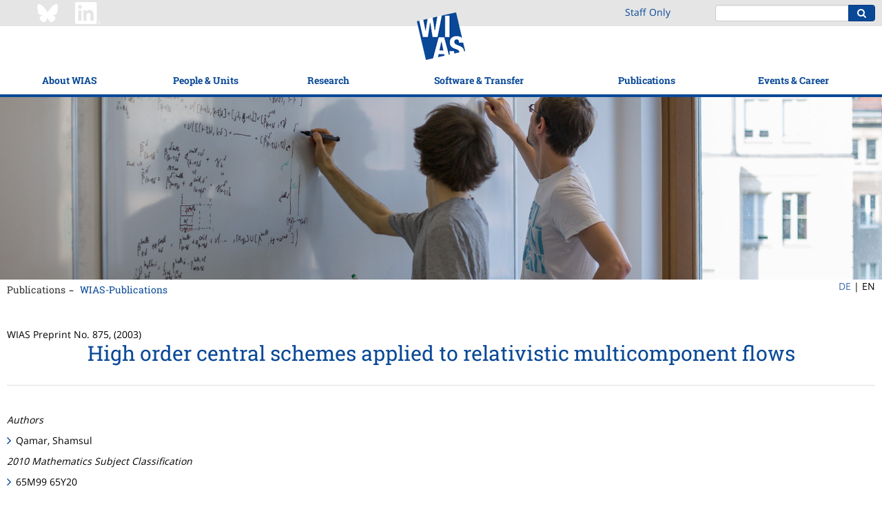

--- FILE ---
content_type: text/html;charset=ISO-8859-1
request_url: https://www.wias-berlin.de/publications/wias-publ/run.jsp?template=abstract&type=Preprint&year=2003&number=875
body_size: 38338
content:
<!DOCTYPE html>
<html lang="en">
<head>
<title>WIAS Publications List</title>
<meta http-equiv="X-UA-Compatible" content="IE=edge,chrome=1">
<meta http-equiv="content-type" content="text/html; charset=utf-8"/>
<meta name="viewport" content="width=device-width, initial-scale=1">
<link href="/layout3/fonts/Font-Awesome/css/font-awesome.min.css" rel="stylesheet">
<link rel="stylesheet" href="/layout3/css/main.css">
<link rel="shortcut icon" type="image/x-icon" href="/layout3/img/favicon.ico" />
<!-- start of user page head -->
<link rel="SCHEMA.dc" href="http://purl.org/metadata/dublin_core_elements"/>
<link rel="SCHEMA.msc91" href="http://www.ams.org/msc/"/>
<link rel="SCHEMA.msc00" href="http://www.ams.org/msc/"/>
<link rel="SCHEMA.msc10" href="http://www.ams.org/msc/"/>
<link rel="SCHEMA.msc20" href="http://www.ams.org/msc/"/>
<script src='https://cdn.mathjax.org/mathjax/latest/MathJax.js?config=TeX-AMS-MML_HTMLorMML'></script>
<meta name="citation_title" content="High order central schemes applied to relativistic multicomponent flows"/>
<meta name="citation_author" content="Qamar, Shamsul"/>
<meta name="citation_publication_date" content="2005/11/26"/>
<meta name="DC.Creator.PersonalName" content="Qamar, Shamsul"/>
<meta name="DC.Subject.MscPrimary" content="(SCHEME=msc10) 65M99"/>
<meta name="DC.Subject.MscSecondary" content="(SCHEME=msc10) 65Y20"/>
<meta name="DC.Subject.Msc" content="(SCHEME=msc10) 65M99"/>
<meta name="DC.Subject.Msc" content="(SCHEME=msc10) 65Y20"/>
<meta name="DC.Description.Abstract" content="(SCHEME=url) #abstract"/>
<meta name="DC.Format" content="text/html"/>
<meta name="DC.Identifier" content="(SCHEME=url)https://www.wias-berlin.de/preprint/875/wias_preprints_875.ps"/>
<meta name="DC.Identifier" content="(SCHEME=url)https://www.wias-berlin.de/preprint/875/wias_preprints_875.pdf"/>
<meta name="DC.Source" content="Weierstrass Institute for Applied Analysis and Stochastics: Preprint 875"/>
<meta name="DC.Subject.Topic" content="Mathematics"/>
<meta name="DC.Type" content="Preprint"/>
<meta name="DC.Subject" content="multicomponent flows, relativistic Euler equations, central schemes, higher order accuracy"/>
<!-- end of user page head -->
</head>
<body>
<!-- WIASHeader.getPath pathName = /publications/wias-publ/run.jsp -->
<!-- WIASHeader.getPath p = [4, 1] -->
<!-- WIASHeader.getPath l1Selected = 4 -->
<!-- WIASHeader.getPath l2Selected = 1 -->
<nav class="pushy pushy-left">
	<ul class="nav nav-mobile">
		<li><a href="/?lang=1" title="WIAS">Home</a></li>
		<li class="submenu">
			<a href="/about/mission.jsp?lang=1">About WIAS</a>
			<ul>
				<li><a href="/about/mission.jsp?lang=1">Mission</a></li>
				<li><a href="/about/facts.jsp?lang=1">Facts &amp; Figures</a></li>
				<li><a href="/about/structure/organigramm.html?lang=1">Organizational Structure</a></li>
				<li><a href="/about/board.jsp?lang=1">Scientific Advisory Board</a></li>
				<li class="submenu">
					<a href="/about/GS/index.jsp?lang=1">Support for staff</a>
					<ul>
						<li><a href="/about/GS/node1.jsp?lang=1">Gender Equality</a></li>
						<li><a href="/about/GS/node2.jsp?lang=1">Work-Life Balance</a></li>
						<li><a href="/about/diversity/?lang=1">Diversity</a></li>
						<li><a href="/about/welcome/index.jsp?lang=1">Info for New Employees</a></li>
					</ul>
				</li>
				<li class="submenu">
					<a href="/about/history.jsp?lang=1">History</a>
					<ul>
						<li><a href="/about/history1.jsp?lang=1">Forerunner Institutions</a></li>
						<li><a href="/about/history2.jsp?lang=1">WIAS (from 1992)</a></li>
						<li><a href="/about/weierstrass/cv.jsp?lang=1">Karl Weierstrass</a></li>
					</ul>
				</li>
				<li class="submenu">
					<a href="/contact/index.jsp?lang=1">Contact &amp; Directions</a>
					<ul>
						<li><a href="/contact/index.jsp?lang=1">Contact &amp; Location</a></li>
						<li><a href="/about/visitors/index.jsp?lang=1">How to get to?</a></li>
					</ul>
				</li>
			</ul>
		</li>
		<li class="submenu">
			<a href="/contact/staff/index.jsp?lang=1">People &amp; Units</a>
			<ul>
				<li><a href="/contact/staff/index.jsp?lang=1">Staff</a></li>
				<li><a href="/contact/nostaff.jsp?act=y&isGuests=n&amp;lang=1">Research Fellows</a></li>
				<li><a href="/contact/nostaff.jsp?act=y&isGuests=y&amp;lang=1">Guests</a></li>
				<li><a href="/contact/nonresident/index.jsp?lang=1#honorary_members">Honorary Members</a></li>
				<li><a href="/contact/nonresident/index.jsp?lang=1#assoc_sci">Associated Scientists</a></li>
				<li><a href="/contact/alumni/index.jsp?lang=1">WIAS Alumni</a></li>
				<li class="submenu">
					<a href="/contact/staff/index.jsp?lang=1">Non-scientific Units</a>
					<ul>
						<li><a href="/services/directorsoffice/index.jsp?lang=1">Director&apos;s Office</a></li>
						<li><a href="/services/administration/index.jsp?lang=1">Administration</a></li>
						<li><a href="/imu/index.jsp?lang=1">IMU Secretariat</a></li>
						<li><a href="/computing/index.jsp?lang=1">Computing Department</a></li>
					</ul>
				</li>
			</ul>
		</li>
		<li class="submenu">
			<a href="/research/index.jsp?lang=1">Research</a>
			<ul>
				<li><a href="/research/index.jsp?lang=1">Research Overview</a></li>
				<li><a href="/research/highlights/index.jsp?lang=1">Highlights</a></li>
				<li class="submenu">
					<a href="/research/mfs/index.jsp?lang=1">Main Application Areas</a>
					<ul>
						<li><a href="/research/mfs/energy/index.jsp?lang=1">Energy: Technology, Markets, Networks</a></li>
						<li><a href="/research/mfs/trans-cont/index.jsp?lang=1">Flow and Transport</a></li>
						<li><a href="/research/mfs/phase-tran/index.jsp?lang=1">Materials Modeling</a></li>
						<li><a href="/research/mfs/nano-el/index.jsp?lang=1">Quantum and Optoelectronics</a></li>
						<li><a href="/research/mfs/optim/index.jsp?lang=1">Optimization and Control in Technology and Economy</a></li>
						<li><a href="/research/mfs/biomed/index.jsp?lang=1">Quantitative Biomedicine</a></li>
					</ul>
				</li>
				<li class="submenu">
					<a href="/research/rgs/index.jsp?lang=1">Research Groups</a>
					<ul>
						<li><a href="/research/rgs/fg1/index.jsp?lang=1">Partial Differential Equations</a></li>
						<li><a href="/research/rgs/fg2/index.jsp?lang=1">Laser Dynamics</a></li>
						<li><a href="/research/rgs/fg3/index.jsp?lang=1">Numerical Mathematics and Scientific Computing</a></li>
						<li><a href="/research/rgs/fg4/index.jsp?lang=1">Nonlinear Optimization and Inverse Problems</a></li>
						<li><a href="/research/rgs/fg5/index.jsp?lang=1">Interacting Random Systems</a></li>
						<li><a href="/research/rgs/fg6/index.jsp?lang=1">Stochastic Algorithms and Nonparametric Statistics</a></li>
						<li><a href="/research/rgs/fg7/index.jsp?lang=1">Thermodynamic Modeling and Analysis of Phase Transitions</a></li>
						<li><a href="/research/rgs/fg8/index.jsp?lang=1">Nonsmooth Variational Problems and Operator Equations</a></li>
					</ul>
				</li>
				<li class="submenu">
					<a href="/research/lgs/index.jsp?lang=1">Flexible Research Platform</a>
					<ul>
						<li><a href="/research/ws/w2/index.jsp?lang=1">Data-driven Optimization and Control</a></li>
						<li><a href="/research/ws/w3/index.jsp?lang=1">Multi-species Balance Laws</a></li>
						<li><a href="/research/lgs/lg5/index.jsp?lang=1">Numerical Methods for Innovative Semiconductor Devices</a></li>
						<li><a href="/research/lgs/lg6/index.jsp?lang=1">Probabilistic Methods for Dynamic Communication Networks</a></li>
						<li><a href="/research/fps/fp2/index.jsp?lang=1">Simulation of Semiconductor Devices for Quantum Technologies</a></li>
						<li><a href="/research/lgs/further.jsp?lang=1"><i>Former Groups</i></a></li>
					</ul>
				</li>
				<li><a href="/research/topics.jsp?lang=1">Research Topics</a></li>
				<li><a href="/projects/index.jsp?lang=1">Funded Projects</a></li>
				<li class="submenu">
					<a href="/research/Leibniz-MMS/index.jsp?lang=1">Leibniz Network MMS</a>
					<ul>
						<li><a href="/research/Leibniz-MMS/index.jsp?lang=1">Background</a></li>
						<li><a href="/research/Leibniz-MMS/MMSLeibniz.jsp?lang=1">MMS@Leibniz</a></li>
						<li><a href="/research/Leibniz-MMS/Events.jsp?lang=1">Events</a></li>
						<li><a href="/research/Leibniz-MMS/MMS_days.jsp?lang=1">Leibniz MMS Days</a></li>
						<li><a href="/research/Leibniz-MMS/call-seed-money.jsp?lang=1">MMS Seed Money Grants</a></li>
						<li><a href="/research/Leibniz-MMS/Netzwerkpartner.jsp?lang=1">Network Partners</a></li>
						<li><a href="/research/Leibniz-MMS/Kooperationen.jsp?lang=1">Cooperations</a></li>
						<li><a href="/research/Leibniz-MMS/MMS_Science_Slam.jsp?lang=1">Leibniz MMS Science Slam</a></li>
					</ul>
				</li>
				<li class="submenu">
					<a href="/research/resp/index.jsp?lang=1">Good Scientific Practice</a>
					<ul>
						<li><a href="/research/resp/index.jsp?lang=1">Overview</a></li>
						<li><a href="/research/resp/ow.jsp?lang=1">Ombudsperson Services</a></li>
						<li><a href="/research/KEF/index.jsp?lang=1">Security-related Research</a></li>
						<li><a href="/research/RDM/index.jsp?lang=1">Research Data Management</a></li>
						<li><a href="/about/leadership.jsp?lang=1">Leadership Principles</a></li>
					</ul>
				</li>
			</ul>
		</li>
		<li class="submenu">
			<a href="/software/index.jsp?lang=1">Software &amp; Transfer</a>
			<ul>
				<li><a href="/software/index.jsp?lang=1">WIAS-Software</a></li>
				<li class="submenu">
					<a href="/consulting/index.jsp?lang=1">Cooperation and Consulting</a>
					<ul>
						<li><a href="/consulting/index.jsp?lang=1">Overview</a></li>
						<li><a href="/consulting/approach.jsp?lang=1">Approach</a></li>
						<li><a href="/consulting/examples.jsp?lang=1">Case Studies</a></li>
						<li><a href="/consulting/offers.jsp?lang=1">Technology Offers</a></li>
					</ul>
				</li>
				<li class="submenu">
					<a href="/spinoffs/index.jsp?lang=1">Spin-offs</a>
					<ul>
						<li><a href="/spinoffs/index.jsp?lang=1">Commercialization through spin-offs</a></li>
						<li><a href="/spinoffs/MSim/index.jsp?lang=1">m4sim</a></li>
						<li><a href="/spinoffs/rDesign/index.jsp?lang=1">rDesign (now: Rafinex)</a></li>
					</ul>
				</li>
				<li class="submenu">
					<a href="/transfer/index.jsp?lang=1">Knowledge Transfer</a>
					<ul>
						<li><a href="/transfer/index.jsp?lang=1">Outreach</a></li>
						<li><a href="/transfer/highlights/index.jsp?lang=1">WIAS Stories</a></li>
						<li><a href="/transfer/movies/index.jsp?lang=1">Movies and Recordings</a></li>
						<li class="submenu">
							<a href="/transfer/MeJ/index.jsp?lang=1">Workshops for Pupils</a>
							<ul>
								<li><a href="/transfer/MeJ/index.jsp?lang=1">MATh.en.JEANS (Concept)</a></li>
								<li><a href="/transfer/MeJ/mejkonferenz25/index.jsp?lang=1">MATh.en.JEANS Conference 2025</a></li>
							</ul>
						</li>
					</ul>
				</li>
				<li><a href="/lectures/index.jsp?lang=1">Teaching</a></li>
			</ul>
		</li>
		<li class="submenu">
			<a href="/publications/refereed/index.jsp?lang=1">Publications</a>
			<ul>
				<li><a href="/publications/refereed/index.jsp?lang=1">Refereed Publications</a></li>
				<li><a href="/publications/wias-publ/index.jsp?lang=1">WIAS-Publications</a></li>
				<li><a href="/publications/external/index.jsp?lang=1">External Preprints</a></li>
				<li><a href="/publications/theses/index.jsp?lang=1">Theses</a></li>
				<li><a href="/services/library/index.jsp?lang=1">Library</a></li>
			</ul>
		</li>
		<li class="submenu">
			<a href="/events/events/index.jsp?lang=1">Events &amp; Career</a>
			<ul>
				<li class="submenu">
					<a href="/events/events/index.jsp?lang=1">Events</a>
					<ul>
						<li><a href="/events/events/index.jsp?lang=1">Overview</a></li>
						<li><a href="/seminars/index.jsp?lang=1">Research Seminars</a></li>
						<li><a href="/workshops/index.jsp?lang=1">Workshops</a></li>
						<li><a href="/events/mathcal.jsp?lang=1">Mathematical Calendar Berlin/Potsdam</a></li>
					</ul>
				</li>
				<li><a href="/jobs/index.jsp?lang=1">Job Offers</a></li>
				<li class="submenu">
					<a href="/about/GS/IRunge/index.jsp?lang=1">Iris Runge Program</a>
					<ul>
						<li><a href="/about/GS/IRunge/index.jsp?lang=1">Overview</a></li>
						<li><a href="/about/GS/IRunge/postdoc/index.jsp?lang=1">Postdoctoral Program</a></li>
						<li><a href="/about/GS/IRunge/master/index.jsp?lang=1">Female Master Students Program</a></li>
					</ul>
				</li>
				<li><a href="/about/matsebild.jsp?lang=1">Apprenticeship Training</a></li>
			</ul>
		</li>
		<li><a href="/intern/wias/index.jsp?lang=1" title="Staff Only">Staff&nbsp;Only</a></li>
	</ul>
</nav>
<div class="site-overlay"></div>
<div class="push">
<header>
	<div class="topbar">
		<div class="container-fluid content-width">
			<div class="row">
				<div class="hidden-xs hidden-sm col-md-3 col-md-offset-1" style="padding:3px 0;">
					<a href="https://bsky.app/profile/weierstrassinst.bsky.social/" ><img src="/about/social/Bluesky_Logo_white.png" width="32" height="32" style="margin-right: 20px;"></a>
					<a href="https://www.linkedin.com/company/weierstrass-institute/" ><img src="/about/social/Linkedin_Logo_wht.png" width="37" height="32"></a>
				</div>
				<div class="hidden-xs hidden-sm col-md-1 col-md-offset-13" style="padding:8px 0;">
						<a href="/intern/wias/index.jsp?lang=1" title="Staff Only">Staff&nbsp;Only</a>
				</div>
				<div class="col-xs-4 visible-xs visible-sm">
					<div class="menu-btn">
						<div class="inner"></div>
					</div>
				</div>
				<div class="col-xs-7 visible-xs visible-sm" style="padding:3px 0;">
					<a href="https://www.linkedin.com/company/weierstrass-institute/" ><img src="/about/social/Linkedin_Logo_wht.png" width="37" height="32"></a>
				</div>
				<div class="col-xs-13 col-md-5 col-md-offset-1">
					<div class="pull-right">
						<form action="https://www.google.com/search" class="form-inline search-form">
							<div class="form-group">
								<div class="input-group">
									<input type="text" class="form-control" name="q" value="                                                                    site:www.wias-berlin.de">
									<input type="hidden" name="hl" value="en">
									<input type="hidden" name="safe" value="vss">
									<span class="input-group-btn">
										<button class="btn btn-primary" type="submit"><i class="fa fa-search"></i></button>
									</span>
								</div>
							</div>
						</form>
					</div>
				</div>
			</div>
		</div>
	</div>
	<div class="navbar">
		<div class="container-fluid content-width">
			<a class="logo-tablet" href="/"><img src="/layout3/img/logo-tablet.png" alt=""/></a>
		</div>
		<div class="container-fluid content-width">
			<ul class="nav nav-main">
				<li class="dropdown dropdown-open-right">
					<a href="/about/mission.jsp?lang=1" data-toggle="dropdown">About WIAS</a>
					<ul class="dropdown-menu">
						<li><a href="/about/mission.jsp?lang=1">Mission</a></li>
						<li><a href="/about/facts.jsp?lang=1">Facts &amp; Figures</a></li>
						<li><a href="/about/structure/organigramm.html?lang=1">Organizational Structure</a></li>
						<li><a href="/about/board.jsp?lang=1">Scientific Advisory Board</a></li>
						<li>
							<a href="/about/GS/index.jsp?lang=1" class="trigger" >Support for staff <span class="trigger fa fa-chevron-right"></span></a>
							<ul class="dropdown-menu sub-menu pull-left">
								<li><a href="/about/GS/node1.jsp?lang=1">Gender Equality</a></li>
								<li><a href="/about/GS/node2.jsp?lang=1">Work-Life Balance</a></li>
								<li><a href="/about/diversity/?lang=1">Diversity</a></li>
								<li><a href="/about/welcome/index.jsp?lang=1">Info for New Employees</a></li>
							</ul>
						</li>
						<li>
							<a href="/about/history.jsp?lang=1" class="trigger" >History <span class="trigger fa fa-chevron-right"></span></a>
							<ul class="dropdown-menu sub-menu pull-left">
								<li><a href="/about/history1.jsp?lang=1">Forerunner Institutions</a></li>
								<li><a href="/about/history2.jsp?lang=1">WIAS (from 1992)</a></li>
								<li><a href="/about/weierstrass/cv.jsp?lang=1">Karl Weierstrass</a></li>
							</ul>
						</li>
						<li>
							<a href="/contact/index.jsp?lang=1" class="trigger" >Contact &amp; Directions <span class="trigger fa fa-chevron-right"></span></a>
							<ul class="dropdown-menu sub-menu pull-left">
								<li><a href="/contact/index.jsp?lang=1">Contact &amp; Location</a></li>
								<li><a href="/about/visitors/index.jsp?lang=1">How to get to?</a></li>
							</ul>
						</li>
					</ul>
				</li>
				<li class="dropdown dropdown-open-right">
					<a href="/contact/staff/index.jsp?lang=1" data-toggle="dropdown">People &amp; Units</a>
					<ul class="dropdown-menu">
						<li><a href="/contact/staff/index.jsp?lang=1">Staff</a></li>
						<li><a href="/contact/nostaff.jsp?act=y&isGuests=n&amp;lang=1">Research Fellows</a></li>
						<li><a href="/contact/nostaff.jsp?act=y&isGuests=y&amp;lang=1">Guests</a></li>
						<li><a href="/contact/nonresident/index.jsp?lang=1#honorary_members">Honorary Members</a></li>
						<li><a href="/contact/nonresident/index.jsp?lang=1#assoc_sci">Associated Scientists</a></li>
						<li><a href="/contact/alumni/index.jsp?lang=1">WIAS Alumni</a></li>
						<li>
							<a href="/contact/staff/index.jsp?lang=1" class="trigger" >Non-scientific Units <span class="trigger fa fa-chevron-right"></span></a>
							<ul class="dropdown-menu sub-menu pull-left">
								<li><a href="/services/directorsoffice/index.jsp?lang=1">Director&apos;s Office</a></li>
								<li><a href="/services/administration/index.jsp?lang=1">Administration</a></li>
								<li><a href="/imu/index.jsp?lang=1">IMU Secretariat</a></li>
								<li><a href="/computing/index.jsp?lang=1">Computing Department</a></li>
							</ul>
						</li>
					</ul>
				</li>
				<li class="dropdown dropdown-open-right">
					<a href="/research/index.jsp?lang=1" data-toggle="dropdown">Research</a>
					<ul class="dropdown-menu">
						<li><a href="/research/index.jsp?lang=1">Research Overview</a></li>
						<li><a href="/research/highlights/index.jsp?lang=1">Highlights</a></li>
						<li>
							<a href="/research/mfs/index.jsp?lang=1" class="trigger" >Main Application Areas <span class="trigger fa fa-chevron-right"></span></a>
							<ul class="dropdown-menu sub-menu pull-left">
								<li><a href="/research/mfs/energy/index.jsp?lang=1">Energy: Technology, Markets, Networks</a></li>
								<li><a href="/research/mfs/trans-cont/index.jsp?lang=1">Flow and Transport</a></li>
								<li><a href="/research/mfs/phase-tran/index.jsp?lang=1">Materials Modeling</a></li>
								<li><a href="/research/mfs/nano-el/index.jsp?lang=1">Quantum and Optoelectronics</a></li>
								<li><a href="/research/mfs/optim/index.jsp?lang=1">Optimization and Control in Technology and Economy</a></li>
								<li><a href="/research/mfs/biomed/index.jsp?lang=1">Quantitative Biomedicine</a></li>
							</ul>
						</li>
						<li>
							<a href="/research/rgs/index.jsp?lang=1" class="trigger" >Research Groups <span class="trigger fa fa-chevron-right"></span></a>
							<ul class="dropdown-menu sub-menu pull-left">
								<li><a href="/research/rgs/fg1/index.jsp?lang=1">Partial Differential Equations</a></li>
								<li><a href="/research/rgs/fg2/index.jsp?lang=1">Laser Dynamics</a></li>
								<li><a href="/research/rgs/fg3/index.jsp?lang=1">Numerical Mathematics and Scientific Computing</a></li>
								<li><a href="/research/rgs/fg4/index.jsp?lang=1">Nonlinear Optimization and Inverse Problems</a></li>
								<li><a href="/research/rgs/fg5/index.jsp?lang=1">Interacting Random Systems</a></li>
								<li><a href="/research/rgs/fg6/index.jsp?lang=1">Stochastic Algorithms and Nonparametric Statistics</a></li>
								<li><a href="/research/rgs/fg7/index.jsp?lang=1">Thermodynamic Modeling and Analysis of Phase Transitions</a></li>
								<li><a href="/research/rgs/fg8/index.jsp?lang=1">Nonsmooth Variational Problems and Operator Equations</a></li>
							</ul>
						</li>
						<li>
							<a href="/research/lgs/index.jsp?lang=1" class="trigger" >Flexible Research Platform <span class="trigger fa fa-chevron-right"></span></a>
							<ul class="dropdown-menu sub-menu pull-left">
								<li><a href="/research/ws/w2/index.jsp?lang=1">Data-driven Optimization and Control</a></li>
								<li><a href="/research/ws/w3/index.jsp?lang=1">Multi-species Balance Laws</a></li>
								<li><a href="/research/lgs/lg5/index.jsp?lang=1">Numerical Methods for Innovative Semiconductor Devices</a></li>
								<li><a href="/research/lgs/lg6/index.jsp?lang=1">Probabilistic Methods for Dynamic Communication Networks</a></li>
								<li><a href="/research/fps/fp2/index.jsp?lang=1">Simulation of Semiconductor Devices for Quantum Technologies</a></li>
								<li><a href="/research/lgs/further.jsp?lang=1"><i>Former Groups</i></a></li>
							</ul>
						</li>
						<li><a href="/research/topics.jsp?lang=1">Research Topics</a></li>
						<li><a href="/projects/index.jsp?lang=1">Funded Projects</a></li>
						<li>
							<a href="/research/Leibniz-MMS/index.jsp?lang=1" class="trigger" >Leibniz Network MMS <span class="trigger fa fa-chevron-right"></span></a>
							<ul class="dropdown-menu sub-menu pull-left">
								<li><a href="/research/Leibniz-MMS/index.jsp?lang=1">Background</a></li>
								<li><a href="/research/Leibniz-MMS/MMSLeibniz.jsp?lang=1">MMS@Leibniz</a></li>
								<li><a href="/research/Leibniz-MMS/Events.jsp?lang=1">Events</a></li>
								<li><a href="/research/Leibniz-MMS/MMS_days.jsp?lang=1">Leibniz MMS Days</a></li>
								<li><a href="/research/Leibniz-MMS/call-seed-money.jsp?lang=1">MMS Seed Money Grants</a></li>
								<li><a href="/research/Leibniz-MMS/Netzwerkpartner.jsp?lang=1">Network Partners</a></li>
								<li><a href="/research/Leibniz-MMS/Kooperationen.jsp?lang=1">Cooperations</a></li>
								<li><a href="/research/Leibniz-MMS/MMS_Science_Slam.jsp?lang=1">Leibniz MMS Science Slam</a></li>
							</ul>
						</li>
						<li>
							<a href="/research/resp/index.jsp?lang=1" class="trigger" >Good Scientific Practice <span class="trigger fa fa-chevron-right"></span></a>
							<ul class="dropdown-menu sub-menu pull-left">
								<li><a href="/research/resp/index.jsp?lang=1">Overview</a></li>
								<li><a href="/research/resp/ow.jsp?lang=1">Ombudsperson Services</a></li>
								<li><a href="/research/KEF/index.jsp?lang=1">Security-related Research</a></li>
								<li><a href="/research/RDM/index.jsp?lang=1">Research Data Management</a></li>
								<li><a href="/about/leadership.jsp?lang=1">Leadership Principles</a></li>
							</ul>
						</li>
					</ul>
				</li>
				<li class="logo-desktop"><a href="/"><img src="/layout3/img/logo-main.png" alt=""/></a></li>
				<li class="dropdown dropdown-open-right">
					<a href="/software/index.jsp?lang=1" data-toggle="dropdown">Software &amp; Transfer</a>
					<ul class="dropdown-menu">
						<li><a href="/software/index.jsp?lang=1">WIAS-Software</a></li>
						<li>
							<a href="/consulting/index.jsp?lang=1" class="trigger" >Cooperation and Consulting <span class="trigger fa fa-chevron-right"></span></a>
							<ul class="dropdown-menu sub-menu pull-left">
								<li><a href="/consulting/index.jsp?lang=1">Overview</a></li>
								<li><a href="/consulting/approach.jsp?lang=1">Approach</a></li>
								<li><a href="/consulting/examples.jsp?lang=1">Case Studies</a></li>
								<li><a href="/consulting/offers.jsp?lang=1">Technology Offers</a></li>
							</ul>
						</li>
						<li>
							<a href="/spinoffs/index.jsp?lang=1" class="trigger" >Spin-offs <span class="trigger fa fa-chevron-right"></span></a>
							<ul class="dropdown-menu sub-menu pull-left">
								<li><a href="/spinoffs/index.jsp?lang=1">Commercialization through spin-offs</a></li>
								<li><a href="/spinoffs/MSim/index.jsp?lang=1">m4sim</a></li>
								<li><a href="/spinoffs/rDesign/index.jsp?lang=1">rDesign (now: Rafinex)</a></li>
							</ul>
						</li>
						<li>
							<a href="/transfer/index.jsp?lang=1" class="trigger" >Knowledge Transfer <span class="trigger fa fa-chevron-right"></span></a>
							<ul class="dropdown-menu sub-menu pull-left">
								<li><a href="/transfer/index.jsp?lang=1">Outreach</a></li>
								<li><a href="/transfer/highlights/index.jsp?lang=1">WIAS Stories</a></li>
								<li><a href="/transfer/movies/index.jsp?lang=1">Movies and Recordings</a></li>
								<li>
									<a href="/transfer/MeJ/index.jsp?lang=1" class="trigger" >Workshops for Pupils <span class="trigger fa fa-chevron-right"></span></a>
									<ul class="dropdown-menu sub-menu pull-left">
										<li><a href="/transfer/MeJ/index.jsp?lang=1">MATh.en.JEANS (Concept)</a></li>
										<li><a href="/transfer/MeJ/mejkonferenz25/index.jsp?lang=1">MATh.en.JEANS Conference 2025</a></li>
									</ul>
								</li>
							</ul>
						</li>
						<li><a href="/lectures/index.jsp?lang=1">Teaching</a></li>
					</ul>
				</li>
				<li class="dropdown dropdown-open-left">
					<a href="/publications/refereed/index.jsp?lang=1" data-toggle="dropdown">Publications</a>
					<ul class="dropdown-menu">
						<li><a href="/publications/refereed/index.jsp?lang=1">Refereed Publications</a></li>
						<li><a href="/publications/wias-publ/index.jsp?lang=1">WIAS-Publications</a></li>
						<li><a href="/publications/external/index.jsp?lang=1">External Preprints</a></li>
						<li><a href="/publications/theses/index.jsp?lang=1">Theses</a></li>
						<li><a href="/services/library/index.jsp?lang=1">Library</a></li>
					</ul>
				</li>
				<li class="dropdown dropdown-open-left">
					<a href="/events/events/index.jsp?lang=1" data-toggle="dropdown">Events &amp; Career</a>
					<ul class="dropdown-menu">
						<li>
							<a href="/events/events/index.jsp?lang=1" class="trigger" >Events <span class="trigger fa fa-chevron-right"></span></a>
							<ul class="dropdown-menu sub-menu pull-left">
								<li><a href="/events/events/index.jsp?lang=1">Overview</a></li>
								<li><a href="/seminars/index.jsp?lang=1">Research Seminars</a></li>
								<li><a href="/workshops/index.jsp?lang=1">Workshops</a></li>
								<li><a href="/events/mathcal.jsp?lang=1">Mathematical Calendar Berlin/Potsdam</a></li>
							</ul>
						</li>
						<li><a href="/jobs/index.jsp?lang=1">Job Offers</a></li>
						<li>
							<a href="/about/GS/IRunge/index.jsp?lang=1" class="trigger" >Iris Runge Program <span class="trigger fa fa-chevron-right"></span></a>
							<ul class="dropdown-menu sub-menu pull-left">
								<li><a href="/about/GS/IRunge/index.jsp?lang=1">Overview</a></li>
								<li><a href="/about/GS/IRunge/postdoc/index.jsp?lang=1">Postdoctoral Program</a></li>
								<li><a href="/about/GS/IRunge/master/index.jsp?lang=1">Female Master Students Program</a></li>
							</ul>
						</li>
						<li><a href="/about/matsebild.jsp?lang=1">Apprenticeship Training</a></li>
					</ul>
				</li>
			</ul>
		</div>
	</div>
</header>
<div class="visual"><img src="/layout3/img/visuals/vb_wias_9919.jpg" alt="" width="100%"/>
</div>
<div class="container-fluid content-width">
	<div class="row">
		<div class="col-xs-24 col-sm-21">
			<ul class="nav nav-breadcrumb">
				<li><a href="/publications/refereed/index.jsp?lang=1">Publications</a></li>
				<li><a href="/publications/wias-publ/index.jsp?lang=1">WIAS-Publications</a></li>
			</ul>
		</div>
		<div class="col-md-2 col-md-offset-22" style="float:none;">
			<ul class="nav nav-lang">
				<li><a href="/publications/wias-publ/run.jsp?lang=0&template=abstract&type=Preprint&year=2003&number=875">DE</a>&nbsp;| </li>
				<li>EN</li>
			</ul>
		</div>
	</div>
</div>
<div class="main-content">
	<div class="container-fluid content-width">
			<div class="row">
				<div class="col-md-24">
<!-- start of user page body -->


WIAS Preprint No. 875, (2003)
<h1>High order central schemes applied to relativistic multicomponent flows</h1>
<hr noshade="noshade" size="1"/><br/>
<p><em>Authors</em></p>
<ul>
<li>Qamar, Shamsul</li>
</ul>
<p><em>2010 Mathematics Subject Classification</em></p>
<ul><li>65M99 65Y20</li></ul>

<p><em>Keywords</em></p>
<ul><li>multicomponent flows, relativistic Euler equations, central schemes, higher order accuracy</li></ul>
<!--DOI-->
<p><em>DOI</em></p>
<p><a href="http://dx.doi.org/10.20347/WIAS.PREPRINT.875">10.20347/WIAS.PREPRINT.875</a></p>
<!--/DOI-->

<!--Abstract-->
<p><em>Abstract</em></p>
<p><a name="abstract"></a>The dynamics of inviscid multicomponent relativistic fluids may be modelled by the relativistic Euler equations, augmented by one (or more) additional species equation (s). We use high-resolution central schemes to solve these equations. The equilibrium states for each component are coupled in space and time to have a common temperature and velocity. The current schemes can handle strong shocks and the oscillations near the interfaces are negligible, which usually happens in the multicomponent flows. The schemes also guarantee the exact mass conservation for each component and the exact conservation of total momentum and energy in the whole particle system. The central schemes are robust, reliable, compact and easy to implement. Several one- and two-dimensional numerical test cases are included in this paper, which validate the application of these schemes to relativistic multicomponent flows.</p>
<!--/Abstract-->



<!--documents-->
<p><em>Download Documents</em></p>
<ul>
<li><a href="https://www.wias-berlin.de/preprint/875/wias_preprints_875.pdf">PDF (4555 kByte)</a></li>

<li><a href="https://www.wias-berlin.de/preprint/875/wias_preprints_875.ps">Postscript (13 MByte)</a></li>



</ul>
<!--/documents-->

<!-- end of user page body -->
			</div>
		</div>
	</div>
</div>
<footer>
	<div class="brands">
		<div class="skewed-bg"></div>
		<div class="container-fluid content-width">
			<div class="row">
				<div class="col-xs-20 col-xs-push-2 col-md-24 col-md-push-0">
					<hr>
				</div>
			</div>
			<div class="row">
				<div class="col-xs-20 col-xs-push-2 col-md-5 col-md-push-0">
					<dl>
						<dt>Member of the Leibniz Association</dt>
						<dd><a href="https://www.leibniz-gemeinschaft.de/"><img src="/layout3/img/brands/logo-1.png" alt=""/></a></dd>
					</dl>
				</div>
				<div class="col-xs-20 col-xs-push-2 col-md-5 col-md-push-0">
					<dl>
						<dt>Part of the Forschungsverbund Berlin e.V.</dt>
						<dd><a href="https://www.fv-berlin.de/"><img src="/layout3/img/brands/logo-2.png" alt=""/></a></dd>
					</dl>
				</div>
				<div class="col-xs-20 col-xs-push-2 col-md-5 col-md-push-0">
					<dl>
						<dt>Seat of the Secretariat of the International Mathematical Union</dt>
						<dd><a href="https://www.mathunion.org/"><img src="/layout3/img/brands/logo-3.png" alt=""/></a></dd>
					</dl>
				</div>
				<div class="col-xs-20 col-xs-push-2 col-md-5 col-md-push-0">
					<dl>
						<dt>Seat of the office of the Deutsche Mathematiker-Vereinigung</dt>
						<dd><a href="https://dmv.mathematik.de/"><img src="/layout3/img/brands/logo-4.png" alt=""/></a></dd>
					</dl>
				</div>
				<div class="col-xs-20 col-xs-push-2 col-md-4 col-md-push-0">
					<dl>
						<dt>Certified by audit berufundfamilie</dt>
						<dd><a href="https://www.berufundfamilie.de/"><img src="/layout3/img/brands/logo-5.png" alt=""/></a></dd>
					</dl>
				</div>
			</div>
		</div>
	</div>
	<div class="links">
		<div class="container-fluid content-width" style="color: #FFFFFF;">
			<div class="row footer-logo">
				<div class="col-sm-24">
					<a href="/"><img alt="WIAS Logo" src="/layout3/img/logo-footer.png"></a>
				</div>
			</div>
			<div class="row">
				<div class="col-sm-8 col-md-6 equal-height-footer">
					<h6>About WIAS</h6>
					<ul class="nav nav-footer">
						<li><a href="/about/mission.jsp?lang=1">Mission</a></li>
						<li><a href="/about/facts.jsp?lang=1">Facts &amp; Figures</a></li>
						<li><a href="/about/structure/organigramm.html?lang=1">Organizational Structure</a></li>
						<li><a href="/about/board.jsp?lang=1">Scientific Advisory Board</a></li>
						<li><a href="/about/GS/index.jsp?lang=1">Support for staff</a></li>
						<li><a href="/about/history.jsp?lang=1">History</a></li>
						<li><a href="/contact/index.jsp?lang=1">Contact &amp; Directions</a></li>
					</ul>
					<h6>People &amp; Units</h6>
					<ul class="nav nav-footer">
						<li><a href="/contact/staff/index.jsp?lang=1">Staff</a></li>
						<li><a href="/contact/nostaff.jsp?act=y&isGuests=n&amp;lang=1">Research Fellows</a></li>
						<li><a href="/contact/nostaff.jsp?act=y&isGuests=y&amp;lang=1">Guests</a></li>
						<li><a href="/contact/nonresident/index.jsp?lang=1#honorary_members">Honorary Members</a></li>
						<li><a href="/contact/nonresident/index.jsp?lang=1#assoc_sci">Associated Scientists</a></li>
						<li><a href="/contact/alumni/index.jsp?lang=1">WIAS Alumni</a></li>
						<li><a href="/contact/staff/index.jsp?lang=1">Non-scientific Units</a></li>
					</ul>
				</div>
				<div class="col-sm-8 col-md-6 equal-height-footer">
					<h6>Research</h6>
					<ul class="nav nav-footer">
						<li><a href="/research/index.jsp?lang=1">Research Overview</a></li>
						<li><a href="/research/highlights/index.jsp?lang=1">Highlights</a></li>
						<li><a href="/research/mfs/index.jsp?lang=1">Main Application Areas</a></li>
						<li><a href="/research/rgs/index.jsp?lang=1">Research Groups</a></li>
						<li><a href="/research/lgs/index.jsp?lang=1">Flexible Research Platform</a></li>
						<li><a href="/research/topics.jsp?lang=1">Research Topics</a></li>
						<li><a href="/projects/index.jsp?lang=1">Funded Projects</a></li>
						<li><a href="/research/Leibniz-MMS/index.jsp?lang=1">Leibniz Network MMS</a></li>
						<li><a href="/research/resp/index.jsp?lang=1">Good Scientific Practice</a></li>
					</ul>
					<h6>Software &amp; Transfer</h6>
					<ul class="nav nav-footer">
						<li><a href="/software/index.jsp?lang=1">WIAS-Software</a></li>
						<li><a href="/consulting/index.jsp?lang=1">Cooperation and Consulting</a></li>
						<li><a href="/spinoffs/index.jsp?lang=1">Spin-offs</a></li>
						<li><a href="/transfer/index.jsp?lang=1">Knowledge Transfer</a></li>
						<li><a href="/lectures/index.jsp?lang=1">Teaching</a></li>
					</ul>
					<h6>Publications</h6>
					<ul class="nav nav-footer">
						<li><a href="/publications/refereed/index.jsp?lang=1">Refereed Publications</a></li>
						<li><a href="/publications/wias-publ/index.jsp?lang=1">WIAS-Publications</a></li>
						<li><a href="/publications/external/index.jsp?lang=1">External Preprints</a></li>
						<li><a href="/publications/theses/index.jsp?lang=1">Theses</a></li>
						<li><a href="/services/library/index.jsp?lang=1">Library</a></li>
					</ul>
				</div>
				<div class="col-sm-8 col-md-6 equal-height-footer">
					<h6>Events &amp; Career</h6>
					<ul class="nav nav-footer">
						<li><a href="/events/events/index.jsp?lang=1">Events</a></li>
						<li><a href="/jobs/index.jsp?lang=1">Job Offers</a></li>
						<li><a href="/about/GS/IRunge/index.jsp?lang=1">Iris Runge Program</a></li>
						<li><a href="/about/matsebild.jsp?lang=1">Apprenticeship Training</a></li>
					</ul>
					<h6>Service</h6>
					<ul class="nav nav-footer">
						<li><a href="/services/directorsoffice">Direktorat</a></li>
						<li><a href="/services/administration">Verwaltung</a></li>
						<li><a href="/imu">IMU-Sekretariat</a></li>
						<li><a href="/services/library">Bibliothek</a></li>
						<li><a href="/computing">Rechentechnik</a></li>
					</ul>
				</div>
				<div class="hidden-xs hidden-sm col-md-6 equal-height-footer">
					<p>Weierstra&szlig;-Institut f&uuml;r angewandte Analysis und Stochastik</p>
					<p>
						Anton-Wilhelm-Amo-Str. 39 &middot; 10117 Berlin<br/>
						<a href="mailto:contact-PleaseRemoveThisText-@wias-berlin.de" style="color:#FFFFFF;"><span class="mailaddress">contact<span style="display:none;">-PleaseRemoveThisText-</span><span style="display:inline;">@wias-berlin.de</span></span></a><br/>
						Tel 030 20372-0<br/>
						Fax 030 20372-303
					</p>
					<br/>
					<ul class="nav nav-footer">
						<li><a href="/jobs">Jobs</a></li>
						<li><a href="/sitemap">Sitemap</a></li>
					</ul>
					<ul class="nav nav-footer">
						<li><a href="/about/privacy.jsp?lang=1">Privacy</a></li>
						<li><a href="/about/accessibility.jsp?lang=1">Accessibility</a></li>
						<li><a href="/about/imprint.jsp">Impressum &amp; Copyright</a></li>
					</ul>
				</div>
			</div>
			<div class="row">
				<div class="visible-xs visible-sm col-sm-10">
					<p>Weierstra&szlig;-Institut f&uuml;r angewandte Analysis und Stochastik</p>
					<p>
						Anton-Wilhelm-Amo-Str. 39 &middot; 10117 Berlin<br/>
						<a href="mailto:contact-PleaseRemoveThisText-@wias-berlin.de" style="color:#FFFFFF;"><span class="mailaddress">contact<span style="display:none;">-PleaseRemoveThisText-</span><span style="display:inline;">@wias-berlin.de</span></span></a><br/>
						Tel 030 20372-0<br/>
						Fax 030 20372-303
					</p>
					<br/>
					<ul class="nav nav-footer">
						<li><a href="/jobs">Jobs</a></li>
						<li><a href="/sitemap">Sitemap</a></li>
					</ul>
					<ul class="nav nav-footer">
						<li><a href="/about/privacy.jsp?lang=1">Privacy</a></li>
						<li><a href="/about/accessibility.jsp?lang=1">Accessibility</a></li>
						<li><a href="/about/imprint.jsp">Impressum</a></li>
						<li><a href="/about/imprint.jsp">Copyright</a></li>
					</ul>
				</div>
			</div>
		</div>
	</div>
</footer>
</div><!-- EO .push -->
<script src="/layout3/js/prod.min.js"></script>
</body>
<!-- infoText
WIASHeader.doStartTag version = 3
WIASHeader.doStartTag version = 3
WIASHeader.doAfterBody version = 3
WIASHeader.doAfterBody pageContext.getRequest().getParameterMap() = org.apache.catalina.util.ParameterMap@7e2b039e
WIASHeader.doAfterBody versionS = null
WIASHeader.doAfterBody e = java.lang.NumberFormatException: null
WIASHeader.doAfterBody version = 3
WIASHeader.getPath l1Selected = 4
WIASHeader.getPath L1MENU.getItemsCount() = 6
WIASHeader.getPath l2Selected = 1
WIASHeader.getPath l2Menu.getItemsCount() = 5
WIASHeader.getPath l3Selected = -1
-->
</html>
